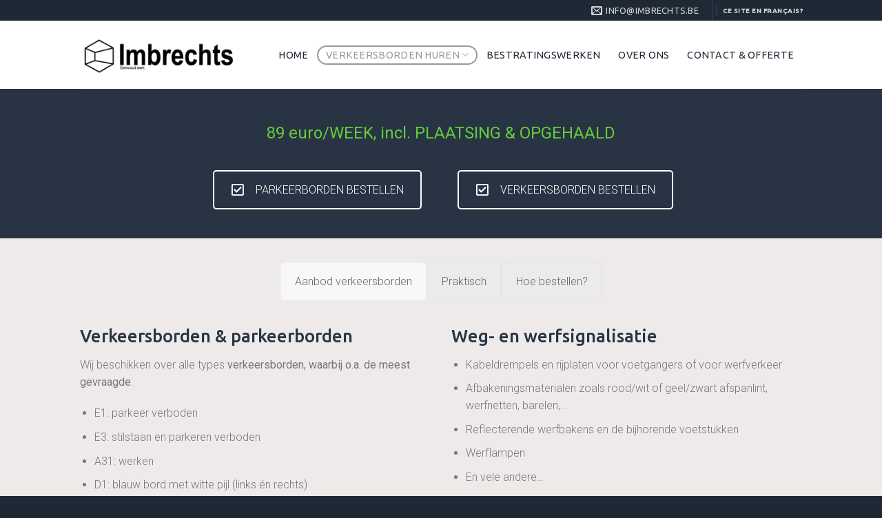

--- FILE ---
content_type: text/html; charset=UTF-8
request_url: https://www.imbrechts.be/verkeersborden-huren/
body_size: 13727
content:
<!DOCTYPE html>
<!--[if IE 9 ]> <html lang="nl-NL" class="ie9 loading-site no-js"> <![endif]-->
<!--[if IE 8 ]> <html lang="nl-NL" class="ie8 loading-site no-js"> <![endif]-->
<!--[if (gte IE 9)|!(IE)]><!--><html lang="nl-NL" class="loading-site no-js"> <!--<![endif]-->
<head>
	<meta charset="UTF-8" />
	<link rel="profile" href="https://gmpg.org/xfn/11" />
	<link rel="pingback" href="https://www.imbrechts.be/xmlrpc.php" />

	<script>(function(html){html.className = html.className.replace(/\bno-js\b/,'js')})(document.documentElement);</script>
<meta name='robots' content='index, follow, max-image-preview:large, max-snippet:-1, max-video-preview:-1' />
<meta name="viewport" content="width=device-width, initial-scale=1, maximum-scale=1" />
	<!-- This site is optimized with the Yoast SEO plugin v26.7 - https://yoast.com/wordpress/plugins/seo/ -->
	<title>Verkeersborden huren • Parkeerborden huren • Verhuur • Prijs • imbrechts</title>
	<meta name="description" content="Verkeersborden huren? Parkeerborden huren? imbrechts verhuur: Leuven, Mechelen, Haacht, Kampenhout, Keerbergen, Bonheiden, Kortenberg, Overijse, Bertem, .." />
	<link rel="canonical" href="https://www.imbrechts.be/verkeersborden-huren/" />
	<meta property="og:locale" content="nl_NL" />
	<meta property="og:type" content="article" />
	<meta property="og:title" content="Verkeersborden huren • Parkeerborden huren • Verhuur • Prijs • imbrechts" />
	<meta property="og:description" content="Verkeersborden huren? Parkeerborden huren? imbrechts verhuur: Leuven, Mechelen, Haacht, Kampenhout, Keerbergen, Bonheiden, Kortenberg, Overijse, Bertem, .." />
	<meta property="og:url" content="https://www.imbrechts.be/verkeersborden-huren/" />
	<meta property="og:site_name" content="Parkeerborden huren" />
	<meta property="article:modified_time" content="2023-08-29T18:51:51+00:00" />
	<meta name="twitter:card" content="summary_large_image" />
	<meta name="twitter:label1" content="Geschatte leestijd" />
	<meta name="twitter:data1" content="2 minuten" />
	<script type="application/ld+json" class="yoast-schema-graph">{"@context":"https://schema.org","@graph":[{"@type":"WebPage","@id":"https://www.imbrechts.be/verkeersborden-huren/","url":"https://www.imbrechts.be/verkeersborden-huren/","name":"Verkeersborden huren • Parkeerborden huren • Verhuur • Prijs • imbrechts","isPartOf":{"@id":"https://www.imbrechts.be/#website"},"datePublished":"2018-10-05T17:02:03+00:00","dateModified":"2023-08-29T18:51:51+00:00","description":"Verkeersborden huren? Parkeerborden huren? imbrechts verhuur: Leuven, Mechelen, Haacht, Kampenhout, Keerbergen, Bonheiden, Kortenberg, Overijse, Bertem, ..","breadcrumb":{"@id":"https://www.imbrechts.be/verkeersborden-huren/#breadcrumb"},"inLanguage":"nl-NL","potentialAction":[{"@type":"ReadAction","target":["https://www.imbrechts.be/verkeersborden-huren/"]}]},{"@type":"BreadcrumbList","@id":"https://www.imbrechts.be/verkeersborden-huren/#breadcrumb","itemListElement":[{"@type":"ListItem","position":1,"name":"Home","item":"https://www.imbrechts.be/"},{"@type":"ListItem","position":2,"name":"Verkeersborden"}]},{"@type":"WebSite","@id":"https://www.imbrechts.be/#website","url":"https://www.imbrechts.be/","name":"Parkeerborden huren","description":"Verkeersborden - Signalisatieborden","potentialAction":[{"@type":"SearchAction","target":{"@type":"EntryPoint","urlTemplate":"https://www.imbrechts.be/?s={search_term_string}"},"query-input":{"@type":"PropertyValueSpecification","valueRequired":true,"valueName":"search_term_string"}}],"inLanguage":"nl-NL"}]}</script>
	<!-- / Yoast SEO plugin. -->


<link rel='dns-prefetch' href='//cdn.jsdelivr.net' />
<link rel='dns-prefetch' href='//fonts.googleapis.com' />
<link rel="alternate" type="application/rss+xml" title="Parkeerborden huren &raquo; feed" href="https://www.imbrechts.be/feed/" />
<link rel="alternate" type="application/rss+xml" title="Parkeerborden huren &raquo; reacties feed" href="https://www.imbrechts.be/comments/feed/" />
<link rel="alternate" title="oEmbed (JSON)" type="application/json+oembed" href="https://www.imbrechts.be/wp-json/oembed/1.0/embed?url=https%3A%2F%2Fwww.imbrechts.be%2Fverkeersborden-huren%2F" />
<link rel="alternate" title="oEmbed (XML)" type="text/xml+oembed" href="https://www.imbrechts.be/wp-json/oembed/1.0/embed?url=https%3A%2F%2Fwww.imbrechts.be%2Fverkeersborden-huren%2F&#038;format=xml" />
<link rel="prefetch" href="https://www.imbrechts.be/wp-content/themes/flatsome/assets/js/chunk.countup.fe2c1016.js" />
<link rel="prefetch" href="https://www.imbrechts.be/wp-content/themes/flatsome/assets/js/chunk.sticky-sidebar.a58a6557.js" />
<link rel="prefetch" href="https://www.imbrechts.be/wp-content/themes/flatsome/assets/js/chunk.tooltips.29144c1c.js" />
<link rel="prefetch" href="https://www.imbrechts.be/wp-content/themes/flatsome/assets/js/chunk.vendors-popups.947eca5c.js" />
<link rel="prefetch" href="https://www.imbrechts.be/wp-content/themes/flatsome/assets/js/chunk.vendors-slider.c7f2bd49.js" />
<style id='wp-img-auto-sizes-contain-inline-css' type='text/css'>
img:is([sizes=auto i],[sizes^="auto," i]){contain-intrinsic-size:3000px 1500px}
/*# sourceURL=wp-img-auto-sizes-contain-inline-css */
</style>
<style id='wp-emoji-styles-inline-css' type='text/css'>

	img.wp-smiley, img.emoji {
		display: inline !important;
		border: none !important;
		box-shadow: none !important;
		height: 1em !important;
		width: 1em !important;
		margin: 0 0.07em !important;
		vertical-align: -0.1em !important;
		background: none !important;
		padding: 0 !important;
	}
/*# sourceURL=wp-emoji-styles-inline-css */
</style>
<link rel='stylesheet' id='contact-form-7-css' href='https://www.imbrechts.be/wp-content/plugins/contact-form-7/includes/css/styles.css?ver=6.1.4' type='text/css' media='all' />
<link rel='stylesheet' id='wpa-css-css' href='https://www.imbrechts.be/wp-content/plugins/honeypot/includes/css/wpa.css?ver=2.3.04' type='text/css' media='all' />
<link rel='stylesheet' id='default-icon-styles-css' href='https://www.imbrechts.be/wp-content/plugins/svg-vector-icon-plugin/public/../admin/css/wordpress-svg-icon-plugin-style.min.css?ver=cb66b18471a27b1e3503d5466cbe0ea5' type='text/css' media='all' />
<link rel='stylesheet' id='js_composer_front-css' href='https://www.imbrechts.be/wp-content/plugins/js_composer/assets/css/js_composer.min.css?ver=6.4.1' type='text/css' media='all' />
<link rel='stylesheet' id='jquery-ui-smoothness-css' href='https://www.imbrechts.be/wp-content/plugins/contact-form-7/includes/js/jquery-ui/themes/smoothness/jquery-ui.min.css?ver=1.12.1' type='text/css' media='screen' />
<link rel='stylesheet' id='cf7cf-style-css' href='https://www.imbrechts.be/wp-content/plugins/cf7-conditional-fields/style.css?ver=2.6.7' type='text/css' media='all' />
<link rel='stylesheet' id='flatsome-main-css' href='https://www.imbrechts.be/wp-content/themes/flatsome/assets/css/flatsome.css?ver=3.15.7' type='text/css' media='all' />
<style id='flatsome-main-inline-css' type='text/css'>
@font-face {
				font-family: "fl-icons";
				font-display: block;
				src: url(https://www.imbrechts.be/wp-content/themes/flatsome/assets/css/icons/fl-icons.eot?v=3.15.7);
				src:
					url(https://www.imbrechts.be/wp-content/themes/flatsome/assets/css/icons/fl-icons.eot#iefix?v=3.15.7) format("embedded-opentype"),
					url(https://www.imbrechts.be/wp-content/themes/flatsome/assets/css/icons/fl-icons.woff2?v=3.15.7) format("woff2"),
					url(https://www.imbrechts.be/wp-content/themes/flatsome/assets/css/icons/fl-icons.ttf?v=3.15.7) format("truetype"),
					url(https://www.imbrechts.be/wp-content/themes/flatsome/assets/css/icons/fl-icons.woff?v=3.15.7) format("woff"),
					url(https://www.imbrechts.be/wp-content/themes/flatsome/assets/css/icons/fl-icons.svg?v=3.15.7#fl-icons) format("svg");
			}
/*# sourceURL=flatsome-main-inline-css */
</style>
<link rel='stylesheet' id='flatsome-style-css' href='https://www.imbrechts.be/wp-content/themes/flatsome-child/style.css?ver=3.0' type='text/css' media='all' />
<link rel='stylesheet' id='flatsome-googlefonts-css' href='//fonts.googleapis.com/css?family=Ubuntu%3Aregular%2C500%2Cregular%7CRoboto%3Aregular%2C300%7CDancing+Script%3Aregular%2C400&#038;display=swap&#038;ver=3.9' type='text/css' media='all' />
<script type="text/javascript" src="https://www.imbrechts.be/wp-includes/js/jquery/jquery.min.js?ver=3.7.1" id="jquery-core-js"></script>
<script type="text/javascript" src="https://www.imbrechts.be/wp-includes/js/jquery/jquery-migrate.min.js?ver=3.4.1" id="jquery-migrate-js"></script>
<link rel="https://api.w.org/" href="https://www.imbrechts.be/wp-json/" /><link rel="alternate" title="JSON" type="application/json" href="https://www.imbrechts.be/wp-json/wp/v2/pages/248" /><style>.bg{opacity: 0; transition: opacity 1s; -webkit-transition: opacity 1s;} .bg-loaded{opacity: 1;}</style><!--[if IE]><link rel="stylesheet" type="text/css" href="https://www.imbrechts.be/wp-content/themes/flatsome/assets/css/ie-fallback.css"><script src="//cdnjs.cloudflare.com/ajax/libs/html5shiv/3.6.1/html5shiv.js"></script><script>var head = document.getElementsByTagName('head')[0],style = document.createElement('style');style.type = 'text/css';style.styleSheet.cssText = ':before,:after{content:none !important';head.appendChild(style);setTimeout(function(){head.removeChild(style);}, 0);</script><script src="https://www.imbrechts.be/wp-content/themes/flatsome/assets/libs/ie-flexibility.js"></script><![endif]--><!-- Global site tag (gtag.js) - Google Analytics -->
<script async src="https://www.googletagmanager.com/gtag/js?id=UA-58947722-4"></script>
<script>
  window.dataLayer = window.dataLayer || [];
  function gtag(){dataLayer.push(arguments);}
  gtag('js', new Date());

  gtag('config', 'UA-58947722-4');
</script>
<meta name="generator" content="Powered by WPBakery Page Builder - drag and drop page builder for WordPress."/>
<meta name="generator" content="Powered by Slider Revolution 6.6.16 - responsive, Mobile-Friendly Slider Plugin for WordPress with comfortable drag and drop interface." />
<link rel="icon" href="https://www.imbrechts.be/wp-content/uploads/2022/02/cropped-imberchts-favicon-32x32.png" sizes="32x32" />
<link rel="icon" href="https://www.imbrechts.be/wp-content/uploads/2022/02/cropped-imberchts-favicon-192x192.png" sizes="192x192" />
<link rel="apple-touch-icon" href="https://www.imbrechts.be/wp-content/uploads/2022/02/cropped-imberchts-favicon-180x180.png" />
<meta name="msapplication-TileImage" content="https://www.imbrechts.be/wp-content/uploads/2022/02/cropped-imberchts-favicon-270x270.png" />
<script>function setREVStartSize(e){
			//window.requestAnimationFrame(function() {
				window.RSIW = window.RSIW===undefined ? window.innerWidth : window.RSIW;
				window.RSIH = window.RSIH===undefined ? window.innerHeight : window.RSIH;
				try {
					var pw = document.getElementById(e.c).parentNode.offsetWidth,
						newh;
					pw = pw===0 || isNaN(pw) || (e.l=="fullwidth" || e.layout=="fullwidth") ? window.RSIW : pw;
					e.tabw = e.tabw===undefined ? 0 : parseInt(e.tabw);
					e.thumbw = e.thumbw===undefined ? 0 : parseInt(e.thumbw);
					e.tabh = e.tabh===undefined ? 0 : parseInt(e.tabh);
					e.thumbh = e.thumbh===undefined ? 0 : parseInt(e.thumbh);
					e.tabhide = e.tabhide===undefined ? 0 : parseInt(e.tabhide);
					e.thumbhide = e.thumbhide===undefined ? 0 : parseInt(e.thumbhide);
					e.mh = e.mh===undefined || e.mh=="" || e.mh==="auto" ? 0 : parseInt(e.mh,0);
					if(e.layout==="fullscreen" || e.l==="fullscreen")
						newh = Math.max(e.mh,window.RSIH);
					else{
						e.gw = Array.isArray(e.gw) ? e.gw : [e.gw];
						for (var i in e.rl) if (e.gw[i]===undefined || e.gw[i]===0) e.gw[i] = e.gw[i-1];
						e.gh = e.el===undefined || e.el==="" || (Array.isArray(e.el) && e.el.length==0)? e.gh : e.el;
						e.gh = Array.isArray(e.gh) ? e.gh : [e.gh];
						for (var i in e.rl) if (e.gh[i]===undefined || e.gh[i]===0) e.gh[i] = e.gh[i-1];
											
						var nl = new Array(e.rl.length),
							ix = 0,
							sl;
						e.tabw = e.tabhide>=pw ? 0 : e.tabw;
						e.thumbw = e.thumbhide>=pw ? 0 : e.thumbw;
						e.tabh = e.tabhide>=pw ? 0 : e.tabh;
						e.thumbh = e.thumbhide>=pw ? 0 : e.thumbh;
						for (var i in e.rl) nl[i] = e.rl[i]<window.RSIW ? 0 : e.rl[i];
						sl = nl[0];
						for (var i in nl) if (sl>nl[i] && nl[i]>0) { sl = nl[i]; ix=i;}
						var m = pw>(e.gw[ix]+e.tabw+e.thumbw) ? 1 : (pw-(e.tabw+e.thumbw)) / (e.gw[ix]);
						newh =  (e.gh[ix] * m) + (e.tabh + e.thumbh);
					}
					var el = document.getElementById(e.c);
					if (el!==null && el) el.style.height = newh+"px";
					el = document.getElementById(e.c+"_wrapper");
					if (el!==null && el) {
						el.style.height = newh+"px";
						el.style.display = "block";
					}
				} catch(e){
					console.log("Failure at Presize of Slider:" + e)
				}
			//});
		  };</script>
<style id="custom-css" type="text/css">:root {--primary-color: #283443;}.sticky-add-to-cart--active, #wrapper,#main,#main.dark{background-color: #efeaea}.header-main{height: 99px}#logo img{max-height: 99px}#logo{width:230px;}#logo img{padding:4px 0;}.header-top{min-height: 30px}.transparent .header-main{height: 265px}.transparent #logo img{max-height: 265px}.has-transparent + .page-title:first-of-type,.has-transparent + #main > .page-title,.has-transparent + #main > div > .page-title,.has-transparent + #main .page-header-wrapper:first-of-type .page-title{padding-top: 295px;}.header.show-on-scroll,.stuck .header-main{height:70px!important}.stuck #logo img{max-height: 70px!important}.header-bg-color {background-color: #ffffff}.header-bottom {background-color: #f1f1f1}.header-main .nav > li > a{line-height: 24px }@media (max-width: 549px) {.header-main{height: 70px}#logo img{max-height: 70px}}.main-menu-overlay{background-color: #000000}.header-top{background-color:#1f2935!important;}/* Color */.accordion-title.active, .has-icon-bg .icon .icon-inner,.logo a, .primary.is-underline, .primary.is-link, .badge-outline .badge-inner, .nav-outline > li.active> a,.nav-outline >li.active > a, .cart-icon strong,[data-color='primary'], .is-outline.primary{color: #283443;}/* Color !important */[data-text-color="primary"]{color: #283443!important;}/* Background Color */[data-text-bg="primary"]{background-color: #283443;}/* Background */.scroll-to-bullets a,.featured-title, .label-new.menu-item > a:after, .nav-pagination > li > .current,.nav-pagination > li > span:hover,.nav-pagination > li > a:hover,.has-hover:hover .badge-outline .badge-inner,button[type="submit"], .button.wc-forward:not(.checkout):not(.checkout-button), .button.submit-button, .button.primary:not(.is-outline),.featured-table .title,.is-outline:hover, .has-icon:hover .icon-label,.nav-dropdown-bold .nav-column li > a:hover, .nav-dropdown.nav-dropdown-bold > li > a:hover, .nav-dropdown-bold.dark .nav-column li > a:hover, .nav-dropdown.nav-dropdown-bold.dark > li > a:hover, .header-vertical-menu__opener ,.is-outline:hover, .tagcloud a:hover,.grid-tools a, input[type='submit']:not(.is-form), .box-badge:hover .box-text, input.button.alt,.nav-box > li > a:hover,.nav-box > li.active > a,.nav-pills > li.active > a ,.current-dropdown .cart-icon strong, .cart-icon:hover strong, .nav-line-bottom > li > a:before, .nav-line-grow > li > a:before, .nav-line > li > a:before,.banner, .header-top, .slider-nav-circle .flickity-prev-next-button:hover svg, .slider-nav-circle .flickity-prev-next-button:hover .arrow, .primary.is-outline:hover, .button.primary:not(.is-outline), input[type='submit'].primary, input[type='submit'].primary, input[type='reset'].button, input[type='button'].primary, .badge-inner{background-color: #283443;}/* Border */.nav-vertical.nav-tabs > li.active > a,.scroll-to-bullets a.active,.nav-pagination > li > .current,.nav-pagination > li > span:hover,.nav-pagination > li > a:hover,.has-hover:hover .badge-outline .badge-inner,.accordion-title.active,.featured-table,.is-outline:hover, .tagcloud a:hover,blockquote, .has-border, .cart-icon strong:after,.cart-icon strong,.blockUI:before, .processing:before,.loading-spin, .slider-nav-circle .flickity-prev-next-button:hover svg, .slider-nav-circle .flickity-prev-next-button:hover .arrow, .primary.is-outline:hover{border-color: #283443}.nav-tabs > li.active > a{border-top-color: #283443}.widget_shopping_cart_content .blockUI.blockOverlay:before { border-left-color: #283443 }.woocommerce-checkout-review-order .blockUI.blockOverlay:before { border-left-color: #283443 }/* Fill */.slider .flickity-prev-next-button:hover svg,.slider .flickity-prev-next-button:hover .arrow{fill: #283443;}/* Background Color */[data-icon-label]:after, .secondary.is-underline:hover,.secondary.is-outline:hover,.icon-label,.button.secondary:not(.is-outline),.button.alt:not(.is-outline), .badge-inner.on-sale, .button.checkout, .single_add_to_cart_button, .current .breadcrumb-step{ background-color:#65cc3c; }[data-text-bg="secondary"]{background-color: #65cc3c;}/* Color */.secondary.is-underline,.secondary.is-link, .secondary.is-outline,.stars a.active, .star-rating:before, .woocommerce-page .star-rating:before,.star-rating span:before, .color-secondary{color: #65cc3c}/* Color !important */[data-text-color="secondary"]{color: #65cc3c!important;}/* Border */.secondary.is-outline:hover{border-color:#65cc3c}body{font-size: 100%;}@media screen and (max-width: 549px){body{font-size: 100%;}}body{font-family:"Roboto", sans-serif}body{font-weight: 300}.nav > li > a {font-family:"Ubuntu", sans-serif;}.mobile-sidebar-levels-2 .nav > li > ul > li > a {font-family:"Ubuntu", sans-serif;}.nav > li > a {font-weight: 0;}.mobile-sidebar-levels-2 .nav > li > ul > li > a {font-weight: 0;}h1,h2,h3,h4,h5,h6,.heading-font, .off-canvas-center .nav-sidebar.nav-vertical > li > a{font-family: "Ubuntu", sans-serif;}h1,h2,h3,h4,h5,h6,.heading-font,.banner h1,.banner h2{font-weight: 500;}.alt-font{font-family: "Dancing Script", sans-serif;}.alt-font{font-weight: 400!important;}.header:not(.transparent) .header-nav-main.nav > li > a {color: #1f2935;}.header:not(.transparent) .header-nav-main.nav > li > a:hover,.header:not(.transparent) .header-nav-main.nav > li.active > a,.header:not(.transparent) .header-nav-main.nav > li.current > a,.header:not(.transparent) .header-nav-main.nav > li > a.active,.header:not(.transparent) .header-nav-main.nav > li > a.current{color: #9a9a9a;}.header-nav-main.nav-line-bottom > li > a:before,.header-nav-main.nav-line-grow > li > a:before,.header-nav-main.nav-line > li > a:before,.header-nav-main.nav-box > li > a:hover,.header-nav-main.nav-box > li.active > a,.header-nav-main.nav-pills > li > a:hover,.header-nav-main.nav-pills > li.active > a{color:#FFF!important;background-color: #9a9a9a;}a{color: #283443;}.footer-2{background-color: #283443}.absolute-footer, html{background-color: #1f2935}.label-new.menu-item > a:after{content:"Nieuw";}.label-hot.menu-item > a:after{content:"Hot";}.label-sale.menu-item > a:after{content:"Aanbieding";}.label-popular.menu-item > a:after{content:"Populair";}</style>		<style type="text/css" id="wp-custom-css">
			uppercase, h6, th, span.widget-title {
    text-transform: none;
}
span.wpcf7-list-item { display: block; }		</style>
		<style type="text/css" data-type="vc_shortcodes-custom-css">.vc_custom_1538761897286{margin-top: -30px !important;margin-bottom: -30px !important;background-color: #283443 !important;}.vc_custom_1538779793279{padding-top: 30px !important;}.vc_custom_1538762324453{margin-top: -40px !important;margin-bottom: -30px !important;background-color: #283443 !important;}.vc_custom_1538761340422{margin-bottom: -90px !important;}.vc_custom_1693335085356{margin-top: 10px !important;}.vc_custom_1541766315600{padding-bottom: 20px !important;}.vc_custom_1541766353968{padding-bottom: 20px !important;}.vc_custom_1577927322439{margin-top: 20px !important;}.vc_custom_1577927789371{margin-top: 20px !important;}.vc_custom_1538760825720{margin-top: 20px !important;}.vc_custom_1538760703987{margin-top: 20px !important;}.vc_custom_1541766315600{padding-bottom: 20px !important;}.vc_custom_1541766353968{padding-bottom: 20px !important;}</style><noscript><style> .wpb_animate_when_almost_visible { opacity: 1; }</style></noscript><link rel='stylesheet' id='vc_font_awesome_5_shims-css' href='https://www.imbrechts.be/wp-content/plugins/js_composer/assets/lib/bower/font-awesome/css/v4-shims.min.css?ver=6.4.1' type='text/css' media='all' />
<link rel='stylesheet' id='vc_font_awesome_5-css' href='https://www.imbrechts.be/wp-content/plugins/js_composer/assets/lib/bower/font-awesome/css/all.min.css?ver=6.4.1' type='text/css' media='all' />
<link rel='stylesheet' id='vc_tta_style-css' href='https://www.imbrechts.be/wp-content/plugins/js_composer/assets/css/js_composer_tta.min.css?ver=6.4.1' type='text/css' media='all' />
<link rel='stylesheet' id='prettyphoto-css' href='https://www.imbrechts.be/wp-content/plugins/js_composer/assets/lib/prettyphoto/css/prettyPhoto.min.css?ver=6.4.1' type='text/css' media='all' />
<link rel='stylesheet' id='vc_pageable_owl-carousel-css-css' href='https://www.imbrechts.be/wp-content/plugins/js_composer/assets/lib/owl-carousel2-dist/assets/owl.min.css?ver=6.4.1' type='text/css' media='all' />
<link rel='stylesheet' id='vc_animate-css-css' href='https://www.imbrechts.be/wp-content/plugins/js_composer/assets/lib/bower/animate-css/animate.min.css?ver=6.4.1' type='text/css' media='all' />
<link rel='stylesheet' id='rs-plugin-settings-css' href='https://www.imbrechts.be/wp-content/plugins/revslider/public/assets/css/rs6.css?ver=6.6.16' type='text/css' media='all' />
<style id='rs-plugin-settings-inline-css' type='text/css'>
#rs-demo-id {}
/*# sourceURL=rs-plugin-settings-inline-css */
</style>
</head>

<body data-rsssl=1 class="wp-singular page-template-default page page-id-248 wp-theme-flatsome wp-child-theme-flatsome-child lightbox nav-dropdown-has-arrow nav-dropdown-has-shadow nav-dropdown-has-border wpb-js-composer js-comp-ver-6.4.1 vc_responsive">


<a class="skip-link screen-reader-text" href="#main">Skip to content</a>

<div id="wrapper">

	
	<header id="header" class="header has-sticky sticky-jump">
		<div class="header-wrapper">
			<div id="top-bar" class="header-top hide-for-sticky nav-dark hide-for-medium">
    <div class="flex-row container">
      <div class="flex-col hide-for-medium flex-left">
          <ul class="nav nav-left medium-nav-center nav-small  nav-divided">
                        </ul>
      </div>

      <div class="flex-col hide-for-medium flex-center">
          <ul class="nav nav-center nav-small  nav-divided">
                        </ul>
      </div>

      <div class="flex-col hide-for-medium flex-right">
         <ul class="nav top-bar-nav nav-right nav-small  nav-divided">
              <li class="header-contact-wrapper">
		<ul id="header-contact" class="nav nav-divided nav-uppercase header-contact">
		
						<li class="">
			  <a href="mailto:info@imbrechts.be" class="tooltip" title="info@imbrechts.be">
				  <i class="icon-envelop" style="font-size:16px;"></i>			       <span>
			       	info@imbrechts.be			       </span>
			  </a>
			</li>
					
			
				</ul>
</li><li class="header-divider"></li><li class="html custom html_topbar_right"><a href="https://www.imbrechts.be/fr"><strong class="uppercase">Ce site en français?</strong></a></li>          </ul>
      </div>

      
    </div>
</div>
<div id="masthead" class="header-main ">
      <div class="header-inner flex-row container logo-left medium-logo-center" role="navigation">

          <!-- Logo -->
          <div id="logo" class="flex-col logo">
            
<!-- Header logo -->
<a href="https://www.imbrechts.be/" title="Parkeerborden huren - Verkeersborden &#8211; Signalisatieborden" rel="home">
		<img width="1020" height="255" src="https://www.imbrechts.be/wp-content/uploads/2022/02/imbrechts-logo-1024x256.png" class="header_logo header-logo" alt="Parkeerborden huren"/><img  width="1020" height="255" src="https://www.imbrechts.be/wp-content/uploads/2022/02/imbrechts-logo-1024x256.png" class="header-logo-dark" alt="Parkeerborden huren"/></a>
          </div>

          <!-- Mobile Left Elements -->
          <div class="flex-col show-for-medium flex-left">
            <ul class="mobile-nav nav nav-left ">
              <li class="nav-icon has-icon">
  		<a href="#" data-open="#main-menu" data-pos="left" data-bg="main-menu-overlay" data-color="" class="is-small" aria-label="Menu" aria-controls="main-menu" aria-expanded="false">
		
		  <i class="icon-menu" ></i>
		  <span class="menu-title uppercase hide-for-small">Menu</span>		</a>
	</li>            </ul>
          </div>

          <!-- Left Elements -->
          <div class="flex-col hide-for-medium flex-left
            flex-grow">
            <ul class="header-nav header-nav-main nav nav-left  nav-outline nav-size-medium nav-uppercase" >
                          </ul>
          </div>

          <!-- Right Elements -->
          <div class="flex-col hide-for-medium flex-right">
            <ul class="header-nav header-nav-main nav nav-right  nav-outline nav-size-medium nav-uppercase">
              <li id="menu-item-22" class="menu-item menu-item-type-post_type menu-item-object-page menu-item-home menu-item-22 menu-item-design-default"><a href="https://www.imbrechts.be/" class="nav-top-link">Home</a></li>
<li id="menu-item-265" class="menu-item menu-item-type-post_type menu-item-object-page current-menu-item page_item page-item-248 current_page_item current-menu-ancestor current-menu-parent current_page_parent current_page_ancestor menu-item-has-children menu-item-265 active menu-item-design-default has-dropdown"><a href="https://www.imbrechts.be/verkeersborden-huren/" aria-current="page" class="nav-top-link">Verkeersborden huren<i class="icon-angle-down" ></i></a>
<ul class="sub-menu nav-dropdown nav-dropdown-default">
	<li id="menu-item-51" class="menu-item menu-item-type-custom menu-item-object-custom current-menu-item menu-item-51 active"><a href="https://www.imbrechts.be/verkeersborden-huren/#1538758409984-6ee23e98-4c66" aria-current="page">Aanbod</a></li>
	<li id="menu-item-24" class="menu-item menu-item-type-custom menu-item-object-custom current-menu-item menu-item-24 active"><a href="https://www.imbrechts.be/verkeersborden-huren/#1538758432145-3d2e27d0-0507" aria-current="page">Praktisch</a></li>
	<li id="menu-item-25" class="menu-item menu-item-type-custom menu-item-object-custom current-menu-item menu-item-25 active"><a href="https://www.imbrechts.be/verkeersborden-huren/#1538758410001-825e67b6-fd69" aria-current="page">Hoe bestellen?</a></li>
</ul>
</li>
<li id="menu-item-528" class="menu-item menu-item-type-post_type menu-item-object-page menu-item-528 menu-item-design-default"><a href="https://www.imbrechts.be/bestratingswerken/" class="nav-top-link">Bestratingswerken</a></li>
<li id="menu-item-529" class="menu-item menu-item-type-post_type menu-item-object-page menu-item-529 menu-item-design-default"><a href="https://www.imbrechts.be/over-ons/" class="nav-top-link">Over ons</a></li>
<li id="menu-item-530" class="menu-item menu-item-type-post_type menu-item-object-page menu-item-530 menu-item-design-default"><a href="https://www.imbrechts.be/contact/" class="nav-top-link">Contact &#038; offerte</a></li>
            </ul>
          </div>

          <!-- Mobile Right Elements -->
          <div class="flex-col show-for-medium flex-right">
            <ul class="mobile-nav nav nav-right ">
                          </ul>
          </div>

      </div>
     
            <div class="container"><div class="top-divider full-width"></div></div>
      </div>
<div class="header-bg-container fill"><div class="header-bg-image fill"></div><div class="header-bg-color fill"></div></div>		</div>
	</header>

	
	<main id="main" class="">
<div id="content" class="content-area page-wrapper" role="main">
	<div class="row row-main">
		<div class="large-12 col">
			<div class="col-inner">
				
				
														
						<div data-vc-full-width="true" data-vc-full-width-init="false" class="vc_row wpb_row vc_row-fluid vc_custom_1538761897286 vc_row-has-fill"><div class="wpb_column vc_column_container vc_col-sm-2"><div class="vc_column-inner"><div class="wpb_wrapper"></div></div></div><div class="wpb_column vc_column_container vc_col-sm-8"><div class="vc_column-inner"><div class="wpb_wrapper">
	<div class="wpb_text_column wpb_content_element  vc_custom_1693335085356" >
		<div class="wpb_wrapper">
			<p style="text-align: center;"><span style="font-size: 150%; color: #65cc3c;"><strong>89 euro/WEEK, incl. PLAATSING &amp; OPGEHAALD</strong></span></p>

		</div>
	</div>
<div class="vc_row wpb_row vc_inner vc_row-fluid"><div class="wpb_column vc_column_container vc_col-sm-6"><div class="vc_column-inner"><div class="wpb_wrapper"><div class="vc_btn3-container vc_btn3-center vc_custom_1541766315600" ><a onmouseleave="this.style.borderColor='#ffffff'; this.style.backgroundColor='transparent'; this.style.color='#ffffff'" onmouseenter="this.style.borderColor='#ffffff'; this.style.backgroundColor='#ffffff'; this.style.color='#65cc3c';" style="border-color:#ffffff; color:#ffffff;" class="vc_general vc_btn3 vc_btn3-size-lg vc_btn3-shape-rounded vc_btn3-style-outline-custom vc_btn3-icon-left" href="/contact/#1540997446279-f86ae829-5a1f" title=""><i class="vc_btn3-icon fa fa-check-square-o"></i> PARKEERBORDEN BESTELLEN</a></div></div></div></div><div class="wpb_column vc_column_container vc_col-sm-6"><div class="vc_column-inner"><div class="wpb_wrapper"><div class="vc_btn3-container vc_btn3-center vc_custom_1541766353968" ><a onmouseleave="this.style.borderColor='#ffffff'; this.style.backgroundColor='transparent'; this.style.color='#ffffff'" onmouseenter="this.style.borderColor='#ffffff'; this.style.backgroundColor='#ffffff'; this.style.color='#65cc3c';" style="border-color:#ffffff; color:#ffffff;" class="vc_general vc_btn3 vc_btn3-size-lg vc_btn3-shape-rounded vc_btn3-style-outline-custom vc_btn3-icon-left" href="/contact/#1540997393174-426cd8f9-70b9" title=""><i class="vc_btn3-icon fa fa-check-square-o"></i> VERKEERSBORDEN BESTELLEN</a></div></div></div></div></div></div></div></div><div class="wpb_column vc_column_container vc_col-sm-2"><div class="vc_column-inner"><div class="wpb_wrapper"></div></div></div></div><div class="vc_row-full-width vc_clearfix"></div><div class="vc_row wpb_row vc_row-fluid vc_custom_1538779793279"><div class="wpb_column vc_column_container vc_col-sm-12"><div class="vc_column-inner"><div class="wpb_wrapper"><div class="vc_tta-container" data-vc-action="collapse"><div class="vc_general vc_tta vc_tta-tabs vc_tta-color-grey vc_tta-style-classic vc_tta-shape-rounded vc_tta-spacing-1 vc_tta-o-no-fill vc_tta-tabs-position-top vc_tta-controls-align-center"><div class="vc_tta-tabs-container"><ul class="vc_tta-tabs-list"><li class="vc_tta-tab vc_active" data-vc-tab><a href="#1538758409984-6ee23e98-4c66" data-vc-tabs data-vc-container=".vc_tta"><span class="vc_tta-title-text">Aanbod verkeersborden</span></a></li><li class="vc_tta-tab" data-vc-tab><a href="#1538758432145-3d2e27d0-0507" data-vc-tabs data-vc-container=".vc_tta"><span class="vc_tta-title-text">Praktisch</span></a></li><li class="vc_tta-tab" data-vc-tab><a href="#1538758410001-825e67b6-fd79" data-vc-tabs data-vc-container=".vc_tta"><span class="vc_tta-title-text">Hoe bestellen?</span></a></li></ul></div><div class="vc_tta-panels-container"><div class="vc_tta-panels"><div class="vc_tta-panel vc_active" id="1538758409984-6ee23e98-4c66" data-vc-content=".vc_tta-panel-body"><div class="vc_tta-panel-heading"><h4 class="vc_tta-panel-title"><a href="#1538758409984-6ee23e98-4c66" data-vc-accordion data-vc-container=".vc_tta-container"><span class="vc_tta-title-text">Aanbod verkeersborden</span></a></h4></div><div class="vc_tta-panel-body"><div class="vc_row wpb_row vc_inner vc_row-fluid"><div class="wpb_column vc_column_container vc_col-sm-6"><div class="vc_column-inner"><div class="wpb_wrapper">
	<div class="wpb_text_column wpb_content_element  vc_custom_1577927322439" >
		<div class="wpb_wrapper">
			<h2 style="text-align: left;"><span style="color: #283443;">Verkeersborden &amp; parkeerborden</span></h2>
<p>Wij beschikken over alle types<strong> verkeersborden, waarbij o.a. de meest gevraagde</strong>:</p>
<ul>
<li>E1: parkeer verboden</li>
<li>E3: stilstaan en parkeren verboden</li>
<li>A31: werken</li>
<li>D1: blauw bord met witte pijl (links én rechts)</li>
<li>Voetgangers oversteken</li>
</ul>

		</div>
	</div>
</div></div></div><div class="wpb_column vc_column_container vc_col-sm-6"><div class="vc_column-inner"><div class="wpb_wrapper">
	<div class="wpb_text_column wpb_content_element  vc_custom_1577927789371" >
		<div class="wpb_wrapper">
			<h2 style="text-align: left;"><span style="color: #283443;">Weg- en werfsignalisatie</span></h2>
<ul>
<li>Kabeldrempels en rijplaten voor voetgangers of voor werfverkeer</li>
<li>Afbakeningsmaterialen zoals rood/wit of geel/zwart afspanlint, werfnetten, barelen,…</li>
<li>Reflecterende werfbakens en de bijhorende voetstukken</li>
<li>Werflampen</li>
<li>En vele andere…</li>
</ul>

		</div>
	</div>
</div></div></div></div></div></div><div class="vc_tta-panel" id="1538758432145-3d2e27d0-0507" data-vc-content=".vc_tta-panel-body"><div class="vc_tta-panel-heading"><h4 class="vc_tta-panel-title"><a href="#1538758432145-3d2e27d0-0507" data-vc-accordion data-vc-container=".vc_tta-container"><span class="vc_tta-title-text">Praktisch</span></a></h4></div><div class="vc_tta-panel-body"><div class="vc_row wpb_row vc_inner vc_row-fluid"><div class="wpb_column vc_column_container vc_col-sm-12"><div class="vc_column-inner"><div class="wpb_wrapper">
	<div class="wpb_text_column wpb_content_element  vc_custom_1538760825720" >
		<div class="wpb_wrapper">
			<h2 style="text-align: left;"><span style="color: #283443;">Praktisch</span></h2>
<p>Wij plaatsen alle <strong>parkeerborden</strong> en halen ze nadien op:</p>
<ul>
<li>De plaatsing van de parkeerborden gebeurt volgens de voorgeschreven <strong>wettelijke regels.</strong></li>
<li>De gewenste data en tijdstippen worden genoteerd op de onderborden van de parkeerborden;</li>
<li><strong>We bezorgen je foto’s via e-mail als bewijs van de plaatsing. </strong></li>
<li>De parkeerborden worden opgehaald na afloop van de huurperiode.</li>
<li><strong>Wij plaatsen enkel in regio Leuven, Tienen, Diest, Aarschot, Mechelen &amp; Hasselt.</strong></li>
</ul>

		</div>
	</div>
</div></div></div></div></div></div><div class="vc_tta-panel" id="1538758410001-825e67b6-fd79" data-vc-content=".vc_tta-panel-body"><div class="vc_tta-panel-heading"><h4 class="vc_tta-panel-title"><a href="#1538758410001-825e67b6-fd79" data-vc-accordion data-vc-container=".vc_tta-container"><span class="vc_tta-title-text">Hoe bestellen?</span></a></h4></div><div class="vc_tta-panel-body"><div class="vc_row wpb_row vc_inner vc_row-fluid"><div class="wpb_column vc_column_container vc_col-sm-12"><div class="vc_column-inner"><div class="wpb_wrapper">
	<div class="wpb_text_column wpb_content_element  vc_custom_1538760703987" >
		<div class="wpb_wrapper">
			<h2 style="text-align: left;"><span style="color: #283443;">Hoe bestellen?</span></h2>
<p><strong>Stap 1</strong>: Reserveer de gewenste borden via <a href="/contact/#offerte">ons reservatieformulier</a>. Dezelfde dag nog ontvang je een bevestigingsmail met alle praktische afspraken.</p>
<p><strong>Stap 2:</strong> Wij komende borden brengen en kan geniet van een vlekkeloze verhuis, levering of verbouwing!</p>
<p><strong>Stap 3:</strong> Op de afgesproken datum en tijdstip komen wij de borden weer ophalen.</p>

		</div>
	</div>
</div></div></div></div></div></div></div></div></div></div></div></div></div></div><div data-vc-full-width="true" data-vc-full-width-init="false" class="vc_row wpb_row vc_row-fluid vc_custom_1538762324453 vc_row-has-fill"><div class="wpb_column vc_column_container vc_col-sm-2"><div class="vc_column-inner"><div class="wpb_wrapper"></div></div></div><div class="wpb_column vc_column_container vc_col-sm-8"><div class="vc_column-inner"><div class="wpb_wrapper"><div class="vc_row wpb_row vc_inner vc_row-fluid"><div class="wpb_column vc_column_container vc_col-sm-6"><div class="vc_column-inner"><div class="wpb_wrapper"><div class="vc_btn3-container vc_btn3-center vc_custom_1541766315600" ><a onmouseleave="this.style.borderColor='#ffffff'; this.style.backgroundColor='transparent'; this.style.color='#ffffff'" onmouseenter="this.style.borderColor='#ffffff'; this.style.backgroundColor='#ffffff'; this.style.color='#65cc3c';" style="border-color:#ffffff; color:#ffffff;" class="vc_general vc_btn3 vc_btn3-size-lg vc_btn3-shape-rounded vc_btn3-style-outline-custom vc_btn3-icon-left" href="/contact/#1540997446279-f86ae829-5a1f" title=""><i class="vc_btn3-icon fa fa-check-square-o"></i> PARKEERBORDEN BESTELLEN</a></div></div></div></div><div class="wpb_column vc_column_container vc_col-sm-6"><div class="vc_column-inner"><div class="wpb_wrapper"><div class="vc_btn3-container vc_btn3-center vc_custom_1541766353968" ><a onmouseleave="this.style.borderColor='#ffffff'; this.style.backgroundColor='transparent'; this.style.color='#ffffff'" onmouseenter="this.style.borderColor='#ffffff'; this.style.backgroundColor='#ffffff'; this.style.color='#65cc3c';" style="border-color:#ffffff; color:#ffffff;" class="vc_general vc_btn3 vc_btn3-size-lg vc_btn3-shape-rounded vc_btn3-style-outline-custom vc_btn3-icon-left" href="/contact/#1540997393174-426cd8f9-70b9" title=""><i class="vc_btn3-icon fa fa-check-square-o"></i> VERKEERSBORDEN BESTELLEN</a></div></div></div></div></div></div></div></div><div class="wpb_column vc_column_container vc_col-sm-2"><div class="vc_column-inner"><div class="wpb_wrapper"></div></div></div></div><div class="vc_row-full-width vc_clearfix"></div><div data-vc-full-width="true" data-vc-full-width-init="false" data-vc-stretch-content="true" class="vc_row wpb_row vc_row-fluid vc_custom_1538761340422 vc_row-no-padding"><div class="wpb_column vc_column_container vc_col-sm-12"><div class="vc_column-inner"><div class="wpb_wrapper">
<div class="vc_grid-container-wrapper vc_clearfix">
	<div class="vc_grid-container vc_clearfix wpb_content_element vc_media_grid" data-initial-loading-animation="fadeIn" data-vc-grid-settings="{&quot;page_id&quot;:248,&quot;style&quot;:&quot;all&quot;,&quot;action&quot;:&quot;vc_get_vc_grid_data&quot;,&quot;shortcode_id&quot;:&quot;1693335078586-6d751ee5-12d1-8&quot;,&quot;tag&quot;:&quot;vc_media_grid&quot;}" data-vc-request="https://www.imbrechts.be/wp-admin/admin-ajax.php" data-vc-post-id="248" data-vc-public-nonce="d95adb9255">
		
	</div>
</div></div></div></div></div><div class="vc_row-full-width vc_clearfix"></div>

						
												</div>
		</div>
	</div>
</div>


</main>

<footer id="footer" class="footer-wrapper">

	
<!-- FOOTER 1 -->

<!-- FOOTER 2 -->
<div class="footer-widgets footer footer-2 dark">
		<div class="row dark large-columns-3 mb-0">
	   		<div id="text-3" class="col pb-0 widget widget_text"><span class="widget-title">Over ons</span><div class="is-divider small"></div>			<div class="textwidget"><p>Imbrechts BV is een aannemingsbedrijf dat gespecialiseerd is in bestratingswerken en in de verhuur van parkeerborden, verkeersborden &amp; werfsignalisatie.</p>
<p>U kan ons altijd vrijblijvend <a href="/contact/">contacteren</a>.</p>
</div>
		</div><div id="nav_menu-2" class="col pb-0 widget widget_nav_menu"><span class="widget-title">Ons aanbod</span><div class="is-divider small"></div><div class="menu-service-container"><ul id="menu-service" class="menu"><li id="menu-item-166" class="menu-item menu-item-type-custom menu-item-object-custom current-menu-item menu-item-166"><a href="/verkeersborden-huren/" aria-current="page">Parkeerborden</a></li>
<li id="menu-item-168" class="menu-item menu-item-type-custom menu-item-object-custom current-menu-item menu-item-168"><a href="/verkeersborden-huren/" aria-current="page">Wegsignalisatie</a></li>
<li id="menu-item-169" class="menu-item menu-item-type-custom menu-item-object-custom current-menu-item menu-item-169"><a href="/verkeersborden-huren/" aria-current="page">Werfsignalisatie</a></li>
<li id="menu-item-167" class="menu-item menu-item-type-custom menu-item-object-custom menu-item-167"><a href="/bestratingswerken/">Bestratingswerken</a></li>
</ul></div></div><div id="text-2" class="col pb-0 widget widget_text"><span class="widget-title">Imbrechts BV</span><div class="is-divider small"></div>			<div class="textwidget"><p><i class="wp-svg-user user"></i> Imbrechts BV<br />
<i class="wp-svg-envelop envelop"></i> <a href="mailto:info@imbrechts.be">info@imbrechts.be</a><br />
<i class="wp-svg-location location"></i> Broekstraat 288, 3001 Heverlee (Leuven)<br />
<i class="wp-svg-info info"></i> BTW BE0768.507.937</p>
</div>
		</div>        
		</div>
</div>



<div class="absolute-footer dark medium-text-center text-center">
  <div class="container clearfix">

    
    <div class="footer-primary pull-left">
            <div class="copyright-footer">
        Copyright 2026 © <strong>Imbrechts BV</strong> • <a href="/privacybeleid/">Privacybeleid</a> • <a href="/cookiebeleid/">Cookiebeleid</a> • <a href="/links/">Links</a> • <a href="/sitemap/">Sitemap</a> • <a href="https://www.regiowebsites.be" target="_blank">RegioWebsites.be</a>      </div>
          </div>
  </div>
</div>

<a href="#top" class="back-to-top button icon invert plain fixed bottom z-1 is-outline hide-for-medium circle" id="top-link" aria-label="Go to top"><i class="icon-angle-up" ></i></a>

</footer>

</div>


		<script>
			window.RS_MODULES = window.RS_MODULES || {};
			window.RS_MODULES.modules = window.RS_MODULES.modules || {};
			window.RS_MODULES.waiting = window.RS_MODULES.waiting || [];
			window.RS_MODULES.defered = true;
			window.RS_MODULES.moduleWaiting = window.RS_MODULES.moduleWaiting || {};
			window.RS_MODULES.type = 'compiled';
		</script>
		<div id="main-menu" class="mobile-sidebar no-scrollbar mfp-hide">

	
	<div class="sidebar-menu no-scrollbar ">

		
					<ul class="nav nav-sidebar nav-vertical nav-uppercase" data-tab="1">
				<li class="header-contact-wrapper">
		<ul id="header-contact" class="nav nav-divided nav-uppercase header-contact">
		
						<li class="">
			  <a href="mailto:info@imbrechts.be" class="tooltip" title="info@imbrechts.be">
				  <i class="icon-envelop" style="font-size:16px;"></i>			       <span>
			       	info@imbrechts.be			       </span>
			  </a>
			</li>
					
			
				</ul>
</li><li class="menu-item menu-item-type-post_type menu-item-object-page menu-item-home menu-item-22"><a href="https://www.imbrechts.be/">Home</a></li>
<li class="menu-item menu-item-type-post_type menu-item-object-page current-menu-item page_item page-item-248 current_page_item current-menu-ancestor current-menu-parent current_page_parent current_page_ancestor menu-item-has-children menu-item-265"><a href="https://www.imbrechts.be/verkeersborden-huren/" aria-current="page">Verkeersborden huren</a>
<ul class="sub-menu nav-sidebar-ul children">
	<li class="menu-item menu-item-type-custom menu-item-object-custom current-menu-item menu-item-51"><a href="https://www.imbrechts.be/verkeersborden-huren/#1538758409984-6ee23e98-4c66" aria-current="page">Aanbod</a></li>
	<li class="menu-item menu-item-type-custom menu-item-object-custom current-menu-item menu-item-24"><a href="https://www.imbrechts.be/verkeersborden-huren/#1538758432145-3d2e27d0-0507" aria-current="page">Praktisch</a></li>
	<li class="menu-item menu-item-type-custom menu-item-object-custom current-menu-item menu-item-25"><a href="https://www.imbrechts.be/verkeersborden-huren/#1538758410001-825e67b6-fd69" aria-current="page">Hoe bestellen?</a></li>
</ul>
</li>
<li class="menu-item menu-item-type-post_type menu-item-object-page menu-item-528"><a href="https://www.imbrechts.be/bestratingswerken/">Bestratingswerken</a></li>
<li class="menu-item menu-item-type-post_type menu-item-object-page menu-item-529"><a href="https://www.imbrechts.be/over-ons/">Over ons</a></li>
<li class="menu-item menu-item-type-post_type menu-item-object-page menu-item-530"><a href="https://www.imbrechts.be/contact/">Contact &#038; offerte</a></li>
			</ul>
		
		
	</div>

	
</div>
<script type="speculationrules">
{"prefetch":[{"source":"document","where":{"and":[{"href_matches":"/*"},{"not":{"href_matches":["/wp-*.php","/wp-admin/*","/wp-content/uploads/*","/wp-content/*","/wp-content/plugins/*","/wp-content/themes/flatsome-child/*","/wp-content/themes/flatsome/*","/*\\?(.+)"]}},{"not":{"selector_matches":"a[rel~=\"nofollow\"]"}},{"not":{"selector_matches":".no-prefetch, .no-prefetch a"}}]},"eagerness":"conservative"}]}
</script>
<script type="text/javascript" src="https://www.imbrechts.be/wp-includes/js/dist/hooks.min.js?ver=dd5603f07f9220ed27f1" id="wp-hooks-js"></script>
<script type="text/javascript" src="https://www.imbrechts.be/wp-includes/js/dist/i18n.min.js?ver=c26c3dc7bed366793375" id="wp-i18n-js"></script>
<script type="text/javascript" id="wp-i18n-js-after">
/* <![CDATA[ */
wp.i18n.setLocaleData( { 'text direction\u0004ltr': [ 'ltr' ] } );
//# sourceURL=wp-i18n-js-after
/* ]]> */
</script>
<script type="text/javascript" src="https://www.imbrechts.be/wp-content/plugins/contact-form-7/includes/swv/js/index.js?ver=6.1.4" id="swv-js"></script>
<script type="text/javascript" id="contact-form-7-js-translations">
/* <![CDATA[ */
( function( domain, translations ) {
	var localeData = translations.locale_data[ domain ] || translations.locale_data.messages;
	localeData[""].domain = domain;
	wp.i18n.setLocaleData( localeData, domain );
} )( "contact-form-7", {"translation-revision-date":"2025-11-30 09:13:36+0000","generator":"GlotPress\/4.0.3","domain":"messages","locale_data":{"messages":{"":{"domain":"messages","plural-forms":"nplurals=2; plural=n != 1;","lang":"nl"},"This contact form is placed in the wrong place.":["Dit contactformulier staat op de verkeerde plek."],"Error:":["Fout:"]}},"comment":{"reference":"includes\/js\/index.js"}} );
//# sourceURL=contact-form-7-js-translations
/* ]]> */
</script>
<script type="text/javascript" id="contact-form-7-js-before">
/* <![CDATA[ */
var wpcf7 = {
    "api": {
        "root": "https:\/\/www.imbrechts.be\/wp-json\/",
        "namespace": "contact-form-7\/v1"
    }
};
//# sourceURL=contact-form-7-js-before
/* ]]> */
</script>
<script type="text/javascript" src="https://www.imbrechts.be/wp-content/plugins/contact-form-7/includes/js/index.js?ver=6.1.4" id="contact-form-7-js"></script>
<script type="text/javascript" src="https://www.imbrechts.be/wp-content/plugins/honeypot/includes/js/wpa.js?ver=2.3.04" id="wpascript-js"></script>
<script type="text/javascript" id="wpascript-js-after">
/* <![CDATA[ */
wpa_field_info = {"wpa_field_name":"dxavyc4740","wpa_field_value":80089,"wpa_add_test":"no"}
//# sourceURL=wpascript-js-after
/* ]]> */
</script>
<script type="text/javascript" src="https://www.imbrechts.be/wp-content/plugins/revslider/public/assets/js/rbtools.min.js?ver=6.6.16" defer async id="tp-tools-js"></script>
<script type="text/javascript" src="https://www.imbrechts.be/wp-content/plugins/revslider/public/assets/js/rs6.min.js?ver=6.6.16" defer async id="revmin-js"></script>
<script type="text/javascript" src="https://www.imbrechts.be/wp-includes/js/jquery/ui/core.min.js?ver=1.13.3" id="jquery-ui-core-js"></script>
<script type="text/javascript" src="https://www.imbrechts.be/wp-includes/js/jquery/ui/datepicker.min.js?ver=1.13.3" id="jquery-ui-datepicker-js"></script>
<script type="text/javascript" id="jquery-ui-datepicker-js-after">
/* <![CDATA[ */
jQuery(function(jQuery){jQuery.datepicker.setDefaults({"closeText":"Sluiten","currentText":"Vandaag","monthNames":["januari","februari","maart","april","mei","juni","juli","augustus","september","oktober","november","december"],"monthNamesShort":["jan","feb","mrt","apr","mei","jun","jul","aug","sep","okt","nov","dec"],"nextText":"Volgende","prevText":"Vorige","dayNames":["zondag","maandag","dinsdag","woensdag","donderdag","vrijdag","zaterdag"],"dayNamesShort":["zo","ma","di","wo","do","vr","za"],"dayNamesMin":["Z","M","D","W","D","V","Z"],"dateFormat":"MM d, yy","firstDay":1,"isRTL":false});});
//# sourceURL=jquery-ui-datepicker-js-after
/* ]]> */
</script>
<script type="text/javascript" src="https://www.imbrechts.be/wp-content/plugins/contact-form-7/includes/js/html5-fallback.js?ver=6.1.4" id="contact-form-7-html5-fallback-js"></script>
<script type="text/javascript" id="wpcf7cf-scripts-js-extra">
/* <![CDATA[ */
var wpcf7cf_global_settings = {"ajaxurl":"https://www.imbrechts.be/wp-admin/admin-ajax.php"};
//# sourceURL=wpcf7cf-scripts-js-extra
/* ]]> */
</script>
<script type="text/javascript" src="https://www.imbrechts.be/wp-content/plugins/cf7-conditional-fields/js/scripts.js?ver=2.6.7" id="wpcf7cf-scripts-js"></script>
<script type="text/javascript" src="https://www.imbrechts.be/wp-includes/js/dist/vendor/wp-polyfill.min.js?ver=3.15.0" id="wp-polyfill-js"></script>
<script type="text/javascript" src="https://www.imbrechts.be/wp-includes/js/hoverIntent.min.js?ver=1.10.2" id="hoverIntent-js"></script>
<script type="text/javascript" id="flatsome-js-js-extra">
/* <![CDATA[ */
var flatsomeVars = {"theme":{"version":"3.15.7"},"ajaxurl":"https://www.imbrechts.be/wp-admin/admin-ajax.php","rtl":"","sticky_height":"70","assets_url":"https://www.imbrechts.be/wp-content/themes/flatsome/assets/js/","lightbox":{"close_markup":"\u003Cbutton title=\"%title%\" type=\"button\" class=\"mfp-close\"\u003E\u003Csvg xmlns=\"http://www.w3.org/2000/svg\" width=\"28\" height=\"28\" viewBox=\"0 0 24 24\" fill=\"none\" stroke=\"currentColor\" stroke-width=\"2\" stroke-linecap=\"round\" stroke-linejoin=\"round\" class=\"feather feather-x\"\u003E\u003Cline x1=\"18\" y1=\"6\" x2=\"6\" y2=\"18\"\u003E\u003C/line\u003E\u003Cline x1=\"6\" y1=\"6\" x2=\"18\" y2=\"18\"\u003E\u003C/line\u003E\u003C/svg\u003E\u003C/button\u003E","close_btn_inside":false},"user":{"can_edit_pages":false},"i18n":{"mainMenu":"Hoofdmenu","toggleButton":"Toggle"},"options":{"cookie_notice_version":"1","swatches_layout":false,"swatches_box_select_event":false,"swatches_box_behavior_selected":false,"swatches_box_update_urls":"1","swatches_box_reset":false,"swatches_box_reset_extent":false,"swatches_box_reset_time":300,"search_result_latency":"0"}};
//# sourceURL=flatsome-js-js-extra
/* ]]> */
</script>
<script type="text/javascript" src="https://www.imbrechts.be/wp-content/themes/flatsome/assets/js/flatsome.js?ver=2ba06bae7e21001b4413f16ac4e08981" id="flatsome-js-js"></script>
<script type="text/javascript" src="https://www.imbrechts.be/wp-content/themes/flatsome/inc/extensions/flatsome-lazy-load/flatsome-lazy-load.js?ver=3.15.7" id="flatsome-lazy-js"></script>
<script type="text/javascript" src="https://www.imbrechts.be/wp-content/plugins/js_composer/assets/js/dist/js_composer_front.min.js?ver=6.4.1" id="wpb_composer_front_js-js"></script>
<script type="text/javascript" src="https://www.imbrechts.be/wp-content/plugins/js_composer/assets/lib/vc_accordion/vc-accordion.min.js?ver=6.4.1" id="vc_accordion_script-js"></script>
<script type="text/javascript" src="https://www.imbrechts.be/wp-content/plugins/js_composer/assets/lib/vc-tta-autoplay/vc-tta-autoplay.min.js?ver=6.4.1" id="vc_tta_autoplay_script-js"></script>
<script type="text/javascript" src="https://www.imbrechts.be/wp-content/plugins/js_composer/assets/lib/vc_tabs/vc-tabs.min.js?ver=6.4.1" id="vc_tabs_script-js"></script>
<script type="text/javascript" src="https://www.imbrechts.be/wp-content/plugins/js_composer/assets/lib/prettyphoto/js/jquery.prettyPhoto.min.js?ver=6.4.1" id="prettyphoto-js"></script>
<script type="text/javascript" src="https://www.imbrechts.be/wp-content/plugins/js_composer/assets/lib/owl-carousel2-dist/owl.carousel.min.js?ver=6.4.1" id="vc_pageable_owl-carousel-js"></script>
<script type="text/javascript" src="https://www.imbrechts.be/wp-content/plugins/js_composer/assets/lib/bower/imagesloaded/imagesloaded.pkgd.min.js?ver=6.4.1" id="vc_grid-js-imagesloaded-js"></script>
<script type="text/javascript" src="https://www.imbrechts.be/wp-includes/js/underscore.min.js?ver=1.13.7" id="underscore-js"></script>
<script type="text/javascript" src="https://www.imbrechts.be/wp-content/plugins/js_composer/assets/lib/vc_waypoints/vc-waypoints.min.js?ver=6.4.1" id="vc_waypoints-js"></script>
<script type="text/javascript" src="https://www.imbrechts.be/wp-content/plugins/js_composer/assets/js/dist/vc_grid.min.js?ver=6.4.1" id="vc_grid-js"></script>
<script id="wp-emoji-settings" type="application/json">
{"baseUrl":"https://s.w.org/images/core/emoji/17.0.2/72x72/","ext":".png","svgUrl":"https://s.w.org/images/core/emoji/17.0.2/svg/","svgExt":".svg","source":{"concatemoji":"https://www.imbrechts.be/wp-includes/js/wp-emoji-release.min.js?ver=cb66b18471a27b1e3503d5466cbe0ea5"}}
</script>
<script type="module">
/* <![CDATA[ */
/*! This file is auto-generated */
const a=JSON.parse(document.getElementById("wp-emoji-settings").textContent),o=(window._wpemojiSettings=a,"wpEmojiSettingsSupports"),s=["flag","emoji"];function i(e){try{var t={supportTests:e,timestamp:(new Date).valueOf()};sessionStorage.setItem(o,JSON.stringify(t))}catch(e){}}function c(e,t,n){e.clearRect(0,0,e.canvas.width,e.canvas.height),e.fillText(t,0,0);t=new Uint32Array(e.getImageData(0,0,e.canvas.width,e.canvas.height).data);e.clearRect(0,0,e.canvas.width,e.canvas.height),e.fillText(n,0,0);const a=new Uint32Array(e.getImageData(0,0,e.canvas.width,e.canvas.height).data);return t.every((e,t)=>e===a[t])}function p(e,t){e.clearRect(0,0,e.canvas.width,e.canvas.height),e.fillText(t,0,0);var n=e.getImageData(16,16,1,1);for(let e=0;e<n.data.length;e++)if(0!==n.data[e])return!1;return!0}function u(e,t,n,a){switch(t){case"flag":return n(e,"\ud83c\udff3\ufe0f\u200d\u26a7\ufe0f","\ud83c\udff3\ufe0f\u200b\u26a7\ufe0f")?!1:!n(e,"\ud83c\udde8\ud83c\uddf6","\ud83c\udde8\u200b\ud83c\uddf6")&&!n(e,"\ud83c\udff4\udb40\udc67\udb40\udc62\udb40\udc65\udb40\udc6e\udb40\udc67\udb40\udc7f","\ud83c\udff4\u200b\udb40\udc67\u200b\udb40\udc62\u200b\udb40\udc65\u200b\udb40\udc6e\u200b\udb40\udc67\u200b\udb40\udc7f");case"emoji":return!a(e,"\ud83e\u1fac8")}return!1}function f(e,t,n,a){let r;const o=(r="undefined"!=typeof WorkerGlobalScope&&self instanceof WorkerGlobalScope?new OffscreenCanvas(300,150):document.createElement("canvas")).getContext("2d",{willReadFrequently:!0}),s=(o.textBaseline="top",o.font="600 32px Arial",{});return e.forEach(e=>{s[e]=t(o,e,n,a)}),s}function r(e){var t=document.createElement("script");t.src=e,t.defer=!0,document.head.appendChild(t)}a.supports={everything:!0,everythingExceptFlag:!0},new Promise(t=>{let n=function(){try{var e=JSON.parse(sessionStorage.getItem(o));if("object"==typeof e&&"number"==typeof e.timestamp&&(new Date).valueOf()<e.timestamp+604800&&"object"==typeof e.supportTests)return e.supportTests}catch(e){}return null}();if(!n){if("undefined"!=typeof Worker&&"undefined"!=typeof OffscreenCanvas&&"undefined"!=typeof URL&&URL.createObjectURL&&"undefined"!=typeof Blob)try{var e="postMessage("+f.toString()+"("+[JSON.stringify(s),u.toString(),c.toString(),p.toString()].join(",")+"));",a=new Blob([e],{type:"text/javascript"});const r=new Worker(URL.createObjectURL(a),{name:"wpTestEmojiSupports"});return void(r.onmessage=e=>{i(n=e.data),r.terminate(),t(n)})}catch(e){}i(n=f(s,u,c,p))}t(n)}).then(e=>{for(const n in e)a.supports[n]=e[n],a.supports.everything=a.supports.everything&&a.supports[n],"flag"!==n&&(a.supports.everythingExceptFlag=a.supports.everythingExceptFlag&&a.supports[n]);var t;a.supports.everythingExceptFlag=a.supports.everythingExceptFlag&&!a.supports.flag,a.supports.everything||((t=a.source||{}).concatemoji?r(t.concatemoji):t.wpemoji&&t.twemoji&&(r(t.twemoji),r(t.wpemoji)))});
//# sourceURL=https://www.imbrechts.be/wp-includes/js/wp-emoji-loader.min.js
/* ]]> */
</script>

</body>
</html>
